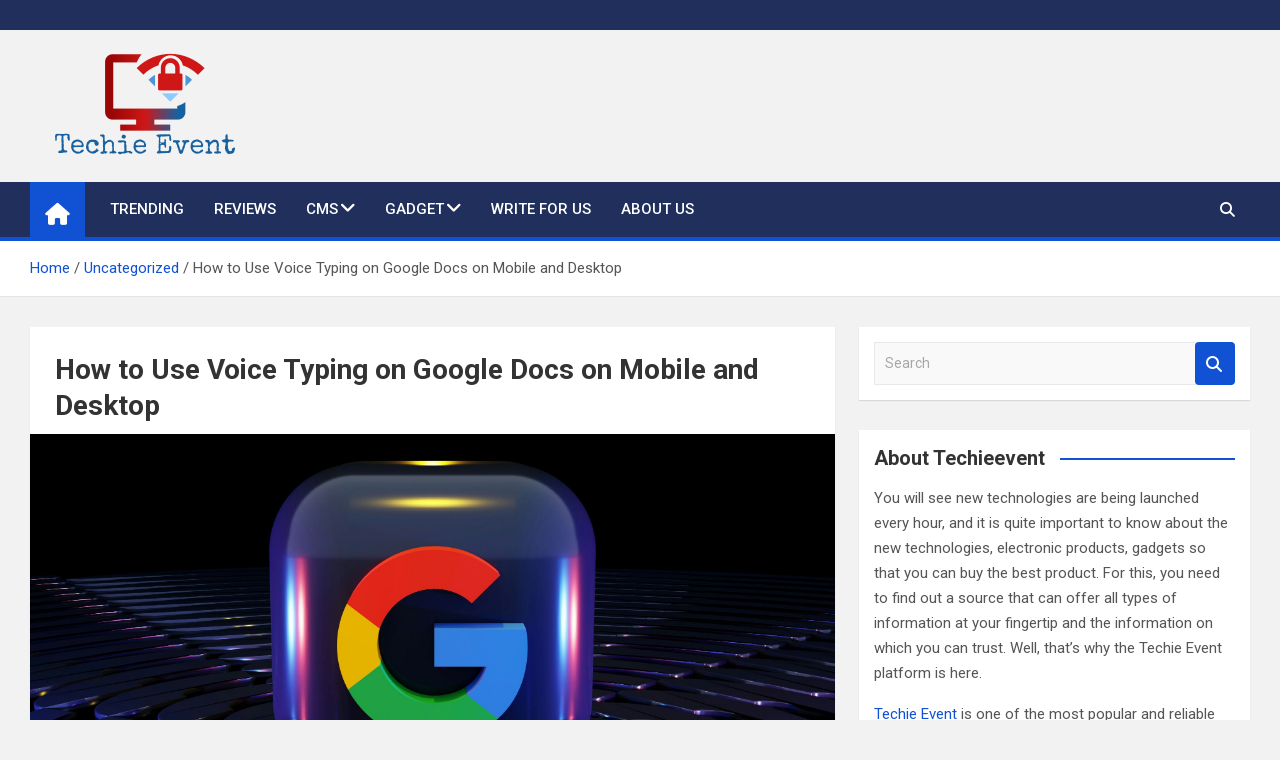

--- FILE ---
content_type: text/html; charset=UTF-8
request_url: https://techieevent.com/how-to-use-voice-typing-on-google-docs-on-mobile-and-desktop/
body_size: 15153
content:
<!doctype html>
<html lang="en-US">
<head>
	<meta charset="UTF-8">
	<meta name="viewport" content="width=device-width, initial-scale=1, shrink-to-fit=no">
	<link rel="profile" href="https://gmpg.org/xfn/11">

	<meta name='robots' content='index, follow, max-image-preview:large, max-snippet:-1, max-video-preview:-1' />

	<!-- This site is optimized with the Yoast SEO plugin v23.4 - https://yoast.com/wordpress/plugins/seo/ -->
	<title>How to Use Voice Typing on Google Docs on Mobile and Desktop &#062; TechieEvent</title>
	<link rel="canonical" href="https://techieevent.com/how-to-use-voice-typing-on-google-docs-on-mobile-and-desktop/" />
	<meta property="og:locale" content="en_US" />
	<meta property="og:type" content="article" />
	<meta property="og:title" content="How to Use Voice Typing on Google Docs on Mobile and Desktop &#062; TechieEvent" />
	<meta property="og:description" content="Voice typing eliminates the need for manual keystrokes, allowing you to focus solely on articulating your ideas without being tethered to the keyboard. From drafting emails and reports to brainstorming&hellip;" />
	<meta property="og:url" content="https://techieevent.com/how-to-use-voice-typing-on-google-docs-on-mobile-and-desktop/" />
	<meta property="og:site_name" content="TechieEvent" />
	<meta property="article:publisher" content="https://www.facebook.com/techieevent" />
	<meta property="article:published_time" content="2024-04-12T12:00:17+00:00" />
	<meta property="article:modified_time" content="2024-03-27T21:38:16+00:00" />
	<meta property="og:image" content="https://techieevent.com/wp-content/uploads/google-logo-scaled.jpg" />
	<meta property="og:image:width" content="2560" />
	<meta property="og:image:height" content="1600" />
	<meta property="og:image:type" content="image/jpeg" />
	<meta name="author" content="Matej Milohnoja" />
	<meta name="twitter:card" content="summary_large_image" />
	<meta name="twitter:label1" content="Written by" />
	<meta name="twitter:data1" content="Matej Milohnoja" />
	<meta name="twitter:label2" content="Est. reading time" />
	<meta name="twitter:data2" content="6 minutes" />
	<script type="application/ld+json" class="yoast-schema-graph">{"@context":"https://schema.org","@graph":[{"@type":"Article","@id":"https://techieevent.com/how-to-use-voice-typing-on-google-docs-on-mobile-and-desktop/#article","isPartOf":{"@id":"https://techieevent.com/how-to-use-voice-typing-on-google-docs-on-mobile-and-desktop/"},"author":{"name":"Matej Milohnoja","@id":"https://techieevent.com/#/schema/person/9a525af47e584d51447ed1c18a0d2750"},"headline":"How to Use Voice Typing on Google Docs on Mobile and Desktop","datePublished":"2024-04-12T12:00:17+00:00","dateModified":"2024-03-27T21:38:16+00:00","mainEntityOfPage":{"@id":"https://techieevent.com/how-to-use-voice-typing-on-google-docs-on-mobile-and-desktop/"},"wordCount":1182,"publisher":{"@id":"https://techieevent.com/#organization"},"image":{"@id":"https://techieevent.com/how-to-use-voice-typing-on-google-docs-on-mobile-and-desktop/#primaryimage"},"thumbnailUrl":"https://techieevent.com/wp-content/uploads/google-logo-scaled.jpg","keywords":["desktop","docs","google","how to","mobile","voice"],"inLanguage":"en-US"},{"@type":"WebPage","@id":"https://techieevent.com/how-to-use-voice-typing-on-google-docs-on-mobile-and-desktop/","url":"https://techieevent.com/how-to-use-voice-typing-on-google-docs-on-mobile-and-desktop/","name":"How to Use Voice Typing on Google Docs on Mobile and Desktop &#062; TechieEvent","isPartOf":{"@id":"https://techieevent.com/#website"},"primaryImageOfPage":{"@id":"https://techieevent.com/how-to-use-voice-typing-on-google-docs-on-mobile-and-desktop/#primaryimage"},"image":{"@id":"https://techieevent.com/how-to-use-voice-typing-on-google-docs-on-mobile-and-desktop/#primaryimage"},"thumbnailUrl":"https://techieevent.com/wp-content/uploads/google-logo-scaled.jpg","datePublished":"2024-04-12T12:00:17+00:00","dateModified":"2024-03-27T21:38:16+00:00","breadcrumb":{"@id":"https://techieevent.com/how-to-use-voice-typing-on-google-docs-on-mobile-and-desktop/#breadcrumb"},"inLanguage":"en-US","potentialAction":[{"@type":"ReadAction","target":["https://techieevent.com/how-to-use-voice-typing-on-google-docs-on-mobile-and-desktop/"]}]},{"@type":"ImageObject","inLanguage":"en-US","@id":"https://techieevent.com/how-to-use-voice-typing-on-google-docs-on-mobile-and-desktop/#primaryimage","url":"https://techieevent.com/wp-content/uploads/google-logo-scaled.jpg","contentUrl":"https://techieevent.com/wp-content/uploads/google-logo-scaled.jpg","width":2560,"height":1600,"caption":"google logo"},{"@type":"BreadcrumbList","@id":"https://techieevent.com/how-to-use-voice-typing-on-google-docs-on-mobile-and-desktop/#breadcrumb","itemListElement":[{"@type":"ListItem","position":1,"name":"Home","item":"https://techieevent.com/"},{"@type":"ListItem","position":2,"name":"How to Use Voice Typing on Google Docs on Mobile and Desktop"}]},{"@type":"WebSite","@id":"https://techieevent.com/#website","url":"https://techieevent.com/","name":"TechieEvent","description":"Best Technology Blog 2021 - Get Trending Technology News","publisher":{"@id":"https://techieevent.com/#organization"},"potentialAction":[{"@type":"SearchAction","target":{"@type":"EntryPoint","urlTemplate":"https://techieevent.com/?s={search_term_string}"},"query-input":{"@type":"PropertyValueSpecification","valueRequired":true,"valueName":"search_term_string"}}],"inLanguage":"en-US"},{"@type":"Organization","@id":"https://techieevent.com/#organization","name":"TechieEvent","url":"https://techieevent.com/","logo":{"@type":"ImageObject","inLanguage":"en-US","@id":"https://techieevent.com/#/schema/logo/image/","url":"https://techieevent.com/wp-content/uploads/2020/08/cropped-fdb476fd-aca6-47bd-acae-6c7794eaedd7_200x200-3.png","contentUrl":"https://techieevent.com/wp-content/uploads/2020/08/cropped-fdb476fd-aca6-47bd-acae-6c7794eaedd7_200x200-3.png","width":200,"height":122,"caption":"TechieEvent"},"image":{"@id":"https://techieevent.com/#/schema/logo/image/"},"sameAs":["https://www.facebook.com/techieevent"]},{"@type":"Person","@id":"https://techieevent.com/#/schema/person/9a525af47e584d51447ed1c18a0d2750","name":"Matej Milohnoja","image":{"@type":"ImageObject","inLanguage":"en-US","@id":"https://techieevent.com/#/schema/person/image/","url":"https://secure.gravatar.com/avatar/21f9830970557256df3583074b3ea0a0?s=96&d=mm&r=g","contentUrl":"https://secure.gravatar.com/avatar/21f9830970557256df3583074b3ea0a0?s=96&d=mm&r=g","caption":"Matej Milohnoja"},"description":"Used to write about games and gaming in general, but has since switched to testing and writing about web development software. Still plays a lot of games, just for the fun of it.","url":"https://techieevent.com/author/matej/"}]}</script>
	<!-- / Yoast SEO plugin. -->


<link rel='dns-prefetch' href='//fonts.googleapis.com' />
<link rel="alternate" type="application/rss+xml" title="TechieEvent &raquo; Feed" href="https://techieevent.com/feed/" />
<script>
window._wpemojiSettings = {"baseUrl":"https:\/\/s.w.org\/images\/core\/emoji\/15.0.3\/72x72\/","ext":".png","svgUrl":"https:\/\/s.w.org\/images\/core\/emoji\/15.0.3\/svg\/","svgExt":".svg","source":{"concatemoji":"https:\/\/techieevent.com\/wp-includes\/js\/wp-emoji-release.min.js?ver=6.6.4"}};
/*! This file is auto-generated */
!function(i,n){var o,s,e;function c(e){try{var t={supportTests:e,timestamp:(new Date).valueOf()};sessionStorage.setItem(o,JSON.stringify(t))}catch(e){}}function p(e,t,n){e.clearRect(0,0,e.canvas.width,e.canvas.height),e.fillText(t,0,0);var t=new Uint32Array(e.getImageData(0,0,e.canvas.width,e.canvas.height).data),r=(e.clearRect(0,0,e.canvas.width,e.canvas.height),e.fillText(n,0,0),new Uint32Array(e.getImageData(0,0,e.canvas.width,e.canvas.height).data));return t.every(function(e,t){return e===r[t]})}function u(e,t,n){switch(t){case"flag":return n(e,"\ud83c\udff3\ufe0f\u200d\u26a7\ufe0f","\ud83c\udff3\ufe0f\u200b\u26a7\ufe0f")?!1:!n(e,"\ud83c\uddfa\ud83c\uddf3","\ud83c\uddfa\u200b\ud83c\uddf3")&&!n(e,"\ud83c\udff4\udb40\udc67\udb40\udc62\udb40\udc65\udb40\udc6e\udb40\udc67\udb40\udc7f","\ud83c\udff4\u200b\udb40\udc67\u200b\udb40\udc62\u200b\udb40\udc65\u200b\udb40\udc6e\u200b\udb40\udc67\u200b\udb40\udc7f");case"emoji":return!n(e,"\ud83d\udc26\u200d\u2b1b","\ud83d\udc26\u200b\u2b1b")}return!1}function f(e,t,n){var r="undefined"!=typeof WorkerGlobalScope&&self instanceof WorkerGlobalScope?new OffscreenCanvas(300,150):i.createElement("canvas"),a=r.getContext("2d",{willReadFrequently:!0}),o=(a.textBaseline="top",a.font="600 32px Arial",{});return e.forEach(function(e){o[e]=t(a,e,n)}),o}function t(e){var t=i.createElement("script");t.src=e,t.defer=!0,i.head.appendChild(t)}"undefined"!=typeof Promise&&(o="wpEmojiSettingsSupports",s=["flag","emoji"],n.supports={everything:!0,everythingExceptFlag:!0},e=new Promise(function(e){i.addEventListener("DOMContentLoaded",e,{once:!0})}),new Promise(function(t){var n=function(){try{var e=JSON.parse(sessionStorage.getItem(o));if("object"==typeof e&&"number"==typeof e.timestamp&&(new Date).valueOf()<e.timestamp+604800&&"object"==typeof e.supportTests)return e.supportTests}catch(e){}return null}();if(!n){if("undefined"!=typeof Worker&&"undefined"!=typeof OffscreenCanvas&&"undefined"!=typeof URL&&URL.createObjectURL&&"undefined"!=typeof Blob)try{var e="postMessage("+f.toString()+"("+[JSON.stringify(s),u.toString(),p.toString()].join(",")+"));",r=new Blob([e],{type:"text/javascript"}),a=new Worker(URL.createObjectURL(r),{name:"wpTestEmojiSupports"});return void(a.onmessage=function(e){c(n=e.data),a.terminate(),t(n)})}catch(e){}c(n=f(s,u,p))}t(n)}).then(function(e){for(var t in e)n.supports[t]=e[t],n.supports.everything=n.supports.everything&&n.supports[t],"flag"!==t&&(n.supports.everythingExceptFlag=n.supports.everythingExceptFlag&&n.supports[t]);n.supports.everythingExceptFlag=n.supports.everythingExceptFlag&&!n.supports.flag,n.DOMReady=!1,n.readyCallback=function(){n.DOMReady=!0}}).then(function(){return e}).then(function(){var e;n.supports.everything||(n.readyCallback(),(e=n.source||{}).concatemoji?t(e.concatemoji):e.wpemoji&&e.twemoji&&(t(e.twemoji),t(e.wpemoji)))}))}((window,document),window._wpemojiSettings);
</script>
<style id='wp-emoji-styles-inline-css'>

	img.wp-smiley, img.emoji {
		display: inline !important;
		border: none !important;
		box-shadow: none !important;
		height: 1em !important;
		width: 1em !important;
		margin: 0 0.07em !important;
		vertical-align: -0.1em !important;
		background: none !important;
		padding: 0 !important;
	}
</style>
<link rel='stylesheet' id='wp-block-library-css' href='https://techieevent.com/wp-includes/css/dist/block-library/style.min.css?ver=6.6.4' media='all' />
<style id='classic-theme-styles-inline-css'>
/*! This file is auto-generated */
.wp-block-button__link{color:#fff;background-color:#32373c;border-radius:9999px;box-shadow:none;text-decoration:none;padding:calc(.667em + 2px) calc(1.333em + 2px);font-size:1.125em}.wp-block-file__button{background:#32373c;color:#fff;text-decoration:none}
</style>
<style id='global-styles-inline-css'>
:root{--wp--preset--aspect-ratio--square: 1;--wp--preset--aspect-ratio--4-3: 4/3;--wp--preset--aspect-ratio--3-4: 3/4;--wp--preset--aspect-ratio--3-2: 3/2;--wp--preset--aspect-ratio--2-3: 2/3;--wp--preset--aspect-ratio--16-9: 16/9;--wp--preset--aspect-ratio--9-16: 9/16;--wp--preset--color--black: #000000;--wp--preset--color--cyan-bluish-gray: #abb8c3;--wp--preset--color--white: #ffffff;--wp--preset--color--pale-pink: #f78da7;--wp--preset--color--vivid-red: #cf2e2e;--wp--preset--color--luminous-vivid-orange: #ff6900;--wp--preset--color--luminous-vivid-amber: #fcb900;--wp--preset--color--light-green-cyan: #7bdcb5;--wp--preset--color--vivid-green-cyan: #00d084;--wp--preset--color--pale-cyan-blue: #8ed1fc;--wp--preset--color--vivid-cyan-blue: #0693e3;--wp--preset--color--vivid-purple: #9b51e0;--wp--preset--gradient--vivid-cyan-blue-to-vivid-purple: linear-gradient(135deg,rgba(6,147,227,1) 0%,rgb(155,81,224) 100%);--wp--preset--gradient--light-green-cyan-to-vivid-green-cyan: linear-gradient(135deg,rgb(122,220,180) 0%,rgb(0,208,130) 100%);--wp--preset--gradient--luminous-vivid-amber-to-luminous-vivid-orange: linear-gradient(135deg,rgba(252,185,0,1) 0%,rgba(255,105,0,1) 100%);--wp--preset--gradient--luminous-vivid-orange-to-vivid-red: linear-gradient(135deg,rgba(255,105,0,1) 0%,rgb(207,46,46) 100%);--wp--preset--gradient--very-light-gray-to-cyan-bluish-gray: linear-gradient(135deg,rgb(238,238,238) 0%,rgb(169,184,195) 100%);--wp--preset--gradient--cool-to-warm-spectrum: linear-gradient(135deg,rgb(74,234,220) 0%,rgb(151,120,209) 20%,rgb(207,42,186) 40%,rgb(238,44,130) 60%,rgb(251,105,98) 80%,rgb(254,248,76) 100%);--wp--preset--gradient--blush-light-purple: linear-gradient(135deg,rgb(255,206,236) 0%,rgb(152,150,240) 100%);--wp--preset--gradient--blush-bordeaux: linear-gradient(135deg,rgb(254,205,165) 0%,rgb(254,45,45) 50%,rgb(107,0,62) 100%);--wp--preset--gradient--luminous-dusk: linear-gradient(135deg,rgb(255,203,112) 0%,rgb(199,81,192) 50%,rgb(65,88,208) 100%);--wp--preset--gradient--pale-ocean: linear-gradient(135deg,rgb(255,245,203) 0%,rgb(182,227,212) 50%,rgb(51,167,181) 100%);--wp--preset--gradient--electric-grass: linear-gradient(135deg,rgb(202,248,128) 0%,rgb(113,206,126) 100%);--wp--preset--gradient--midnight: linear-gradient(135deg,rgb(2,3,129) 0%,rgb(40,116,252) 100%);--wp--preset--font-size--small: 13px;--wp--preset--font-size--medium: 20px;--wp--preset--font-size--large: 36px;--wp--preset--font-size--x-large: 42px;--wp--preset--spacing--20: 0.44rem;--wp--preset--spacing--30: 0.67rem;--wp--preset--spacing--40: 1rem;--wp--preset--spacing--50: 1.5rem;--wp--preset--spacing--60: 2.25rem;--wp--preset--spacing--70: 3.38rem;--wp--preset--spacing--80: 5.06rem;--wp--preset--shadow--natural: 6px 6px 9px rgba(0, 0, 0, 0.2);--wp--preset--shadow--deep: 12px 12px 50px rgba(0, 0, 0, 0.4);--wp--preset--shadow--sharp: 6px 6px 0px rgba(0, 0, 0, 0.2);--wp--preset--shadow--outlined: 6px 6px 0px -3px rgba(255, 255, 255, 1), 6px 6px rgba(0, 0, 0, 1);--wp--preset--shadow--crisp: 6px 6px 0px rgba(0, 0, 0, 1);}:where(.is-layout-flex){gap: 0.5em;}:where(.is-layout-grid){gap: 0.5em;}body .is-layout-flex{display: flex;}.is-layout-flex{flex-wrap: wrap;align-items: center;}.is-layout-flex > :is(*, div){margin: 0;}body .is-layout-grid{display: grid;}.is-layout-grid > :is(*, div){margin: 0;}:where(.wp-block-columns.is-layout-flex){gap: 2em;}:where(.wp-block-columns.is-layout-grid){gap: 2em;}:where(.wp-block-post-template.is-layout-flex){gap: 1.25em;}:where(.wp-block-post-template.is-layout-grid){gap: 1.25em;}.has-black-color{color: var(--wp--preset--color--black) !important;}.has-cyan-bluish-gray-color{color: var(--wp--preset--color--cyan-bluish-gray) !important;}.has-white-color{color: var(--wp--preset--color--white) !important;}.has-pale-pink-color{color: var(--wp--preset--color--pale-pink) !important;}.has-vivid-red-color{color: var(--wp--preset--color--vivid-red) !important;}.has-luminous-vivid-orange-color{color: var(--wp--preset--color--luminous-vivid-orange) !important;}.has-luminous-vivid-amber-color{color: var(--wp--preset--color--luminous-vivid-amber) !important;}.has-light-green-cyan-color{color: var(--wp--preset--color--light-green-cyan) !important;}.has-vivid-green-cyan-color{color: var(--wp--preset--color--vivid-green-cyan) !important;}.has-pale-cyan-blue-color{color: var(--wp--preset--color--pale-cyan-blue) !important;}.has-vivid-cyan-blue-color{color: var(--wp--preset--color--vivid-cyan-blue) !important;}.has-vivid-purple-color{color: var(--wp--preset--color--vivid-purple) !important;}.has-black-background-color{background-color: var(--wp--preset--color--black) !important;}.has-cyan-bluish-gray-background-color{background-color: var(--wp--preset--color--cyan-bluish-gray) !important;}.has-white-background-color{background-color: var(--wp--preset--color--white) !important;}.has-pale-pink-background-color{background-color: var(--wp--preset--color--pale-pink) !important;}.has-vivid-red-background-color{background-color: var(--wp--preset--color--vivid-red) !important;}.has-luminous-vivid-orange-background-color{background-color: var(--wp--preset--color--luminous-vivid-orange) !important;}.has-luminous-vivid-amber-background-color{background-color: var(--wp--preset--color--luminous-vivid-amber) !important;}.has-light-green-cyan-background-color{background-color: var(--wp--preset--color--light-green-cyan) !important;}.has-vivid-green-cyan-background-color{background-color: var(--wp--preset--color--vivid-green-cyan) !important;}.has-pale-cyan-blue-background-color{background-color: var(--wp--preset--color--pale-cyan-blue) !important;}.has-vivid-cyan-blue-background-color{background-color: var(--wp--preset--color--vivid-cyan-blue) !important;}.has-vivid-purple-background-color{background-color: var(--wp--preset--color--vivid-purple) !important;}.has-black-border-color{border-color: var(--wp--preset--color--black) !important;}.has-cyan-bluish-gray-border-color{border-color: var(--wp--preset--color--cyan-bluish-gray) !important;}.has-white-border-color{border-color: var(--wp--preset--color--white) !important;}.has-pale-pink-border-color{border-color: var(--wp--preset--color--pale-pink) !important;}.has-vivid-red-border-color{border-color: var(--wp--preset--color--vivid-red) !important;}.has-luminous-vivid-orange-border-color{border-color: var(--wp--preset--color--luminous-vivid-orange) !important;}.has-luminous-vivid-amber-border-color{border-color: var(--wp--preset--color--luminous-vivid-amber) !important;}.has-light-green-cyan-border-color{border-color: var(--wp--preset--color--light-green-cyan) !important;}.has-vivid-green-cyan-border-color{border-color: var(--wp--preset--color--vivid-green-cyan) !important;}.has-pale-cyan-blue-border-color{border-color: var(--wp--preset--color--pale-cyan-blue) !important;}.has-vivid-cyan-blue-border-color{border-color: var(--wp--preset--color--vivid-cyan-blue) !important;}.has-vivid-purple-border-color{border-color: var(--wp--preset--color--vivid-purple) !important;}.has-vivid-cyan-blue-to-vivid-purple-gradient-background{background: var(--wp--preset--gradient--vivid-cyan-blue-to-vivid-purple) !important;}.has-light-green-cyan-to-vivid-green-cyan-gradient-background{background: var(--wp--preset--gradient--light-green-cyan-to-vivid-green-cyan) !important;}.has-luminous-vivid-amber-to-luminous-vivid-orange-gradient-background{background: var(--wp--preset--gradient--luminous-vivid-amber-to-luminous-vivid-orange) !important;}.has-luminous-vivid-orange-to-vivid-red-gradient-background{background: var(--wp--preset--gradient--luminous-vivid-orange-to-vivid-red) !important;}.has-very-light-gray-to-cyan-bluish-gray-gradient-background{background: var(--wp--preset--gradient--very-light-gray-to-cyan-bluish-gray) !important;}.has-cool-to-warm-spectrum-gradient-background{background: var(--wp--preset--gradient--cool-to-warm-spectrum) !important;}.has-blush-light-purple-gradient-background{background: var(--wp--preset--gradient--blush-light-purple) !important;}.has-blush-bordeaux-gradient-background{background: var(--wp--preset--gradient--blush-bordeaux) !important;}.has-luminous-dusk-gradient-background{background: var(--wp--preset--gradient--luminous-dusk) !important;}.has-pale-ocean-gradient-background{background: var(--wp--preset--gradient--pale-ocean) !important;}.has-electric-grass-gradient-background{background: var(--wp--preset--gradient--electric-grass) !important;}.has-midnight-gradient-background{background: var(--wp--preset--gradient--midnight) !important;}.has-small-font-size{font-size: var(--wp--preset--font-size--small) !important;}.has-medium-font-size{font-size: var(--wp--preset--font-size--medium) !important;}.has-large-font-size{font-size: var(--wp--preset--font-size--large) !important;}.has-x-large-font-size{font-size: var(--wp--preset--font-size--x-large) !important;}
:where(.wp-block-post-template.is-layout-flex){gap: 1.25em;}:where(.wp-block-post-template.is-layout-grid){gap: 1.25em;}
:where(.wp-block-columns.is-layout-flex){gap: 2em;}:where(.wp-block-columns.is-layout-grid){gap: 2em;}
:root :where(.wp-block-pullquote){font-size: 1.5em;line-height: 1.6;}
</style>
<link rel='stylesheet' id='bootstrap-style-css' href='https://techieevent.com/wp-content/themes/magazinenp/assets/vendor/bootstrap/css/bootstrap.min.css?ver=5.3.2' media='all' />
<link rel='stylesheet' id='font-awesome-style-css' href='https://techieevent.com/wp-content/themes/magazinenp/assets/vendor/font-awesome/css/font-awesome.css?ver=6.6.4' media='all' />
<link rel='stylesheet' id='magazinenp-google-fonts-css' href='//fonts.googleapis.com/css?family=Roboto%3A100%2C300%2C300i%2C400%2C400i%2C500%2C500i%2C700%2C700i&#038;ver=6.6.4' media='all' />
<link rel='stylesheet' id='owl-carousel-css' href='https://techieevent.com/wp-content/themes/magazinenp/assets/vendor/owl-carousel/owl.carousel.min.css?ver=2.3.4' media='all' />
<link rel='stylesheet' id='magazinenp-main-style-css' href='https://techieevent.com/wp-content/themes/magazinenp/assets/css/magazinenp.css?ver=1.2.6' media='all' />
<link rel='stylesheet' id='magazinenp-style-css' href='https://techieevent.com/wp-content/themes/magazinenp/style.css?ver=6.6.4' media='all' />
<script src="https://techieevent.com/wp-includes/js/jquery/jquery.min.js?ver=3.7.1" id="jquery-core-js"></script>
<script src="https://techieevent.com/wp-includes/js/jquery/jquery-migrate.min.js?ver=3.4.1" id="jquery-migrate-js"></script>
<link rel="https://api.w.org/" href="https://techieevent.com/wp-json/" /><link rel="alternate" title="JSON" type="application/json" href="https://techieevent.com/wp-json/wp/v2/posts/2069" /><link rel="EditURI" type="application/rsd+xml" title="RSD" href="https://techieevent.com/xmlrpc.php?rsd" />
<meta name="generator" content="WordPress 6.6.4" />
<link rel='shortlink' href='https://techieevent.com/?p=2069' />
<link rel="alternate" title="oEmbed (JSON)" type="application/json+oembed" href="https://techieevent.com/wp-json/oembed/1.0/embed?url=https%3A%2F%2Ftechieevent.com%2Fhow-to-use-voice-typing-on-google-docs-on-mobile-and-desktop%2F" />
<link rel="alternate" title="oEmbed (XML)" type="text/xml+oembed" href="https://techieevent.com/wp-json/oembed/1.0/embed?url=https%3A%2F%2Ftechieevent.com%2Fhow-to-use-voice-typing-on-google-docs-on-mobile-and-desktop%2F&#038;format=xml" />

        <style class="magazinenp-dynamic-css">

            .mnp-category-item.mnp-cat-1{background-color:#dd9933!important}.mnp-category-item.mnp-cat-1:hover{background-color:#ab6701!important}
        </style>

        <meta name="generator" content="Elementor 3.23.4; features: additional_custom_breakpoints, e_lazyload; settings: css_print_method-external, google_font-enabled, font_display-auto">
			<style>
				.e-con.e-parent:nth-of-type(n+4):not(.e-lazyloaded):not(.e-no-lazyload),
				.e-con.e-parent:nth-of-type(n+4):not(.e-lazyloaded):not(.e-no-lazyload) * {
					background-image: none !important;
				}
				@media screen and (max-height: 1024px) {
					.e-con.e-parent:nth-of-type(n+3):not(.e-lazyloaded):not(.e-no-lazyload),
					.e-con.e-parent:nth-of-type(n+3):not(.e-lazyloaded):not(.e-no-lazyload) * {
						background-image: none !important;
					}
				}
				@media screen and (max-height: 640px) {
					.e-con.e-parent:nth-of-type(n+2):not(.e-lazyloaded):not(.e-no-lazyload),
					.e-con.e-parent:nth-of-type(n+2):not(.e-lazyloaded):not(.e-no-lazyload) * {
						background-image: none !important;
					}
				}
			</style>
					<style>
						.site-title,
			.site-description {
				position: absolute;
				clip: rect(1px, 1px, 1px, 1px);
			}

					</style>
		<link rel="icon" href="https://techieevent.com/wp-content/uploads/logo.jpg" sizes="32x32" />
<link rel="icon" href="https://techieevent.com/wp-content/uploads/logo.jpg" sizes="192x192" />
<link rel="apple-touch-icon" href="https://techieevent.com/wp-content/uploads/logo.jpg" />
<meta name="msapplication-TileImage" content="https://techieevent.com/wp-content/uploads/logo.jpg" />
		<style id="wp-custom-css">
			.site-branding.navbar-brand img{
	max-width:250px;
}
.mnp-mid-header{
	padding:15px;
}
		</style>
		</head>

<body class="post-template-default single single-post postid-2069 single-format-standard wp-custom-logo theme-body group-blog title-style4 magazinenp-image-hover-effect-theme_default right full_width_content_layout elementor-default elementor-kit-240">


<div id="page" class="site">
	<a class="skip-link screen-reader-text" href="#content">Skip to content</a>
	<header id="masthead" class="site-header">
		<div class="mnp-top-header">
    <div class="container">
        <div class="row gutter-10">
            
                    </div>
    </div>
</div><div class="mnp-mid-header" >
    <div class="container">
        <div class="row align-items-center">
            <div class="col-lg-4 mnp-branding-wrap">
                <div class="site-branding navbar-brand">
                    <a href="https://techieevent.com/" class="custom-logo-link" rel="home"><img width="200" height="122" src="https://techieevent.com/wp-content/uploads/2020/08/cropped-fdb476fd-aca6-47bd-acae-6c7794eaedd7_200x200-3.png" class="custom-logo" alt="TechieEvent" decoding="async" /></a>                        <h2 class="site-title"><a href="https://techieevent.com/"
                                                  rel="home">TechieEvent</a></h2>
                                            <p class="site-description">Best Technology Blog 2021 &#8211; Get Trending Technology News</p>
                                    </div>
            </div>
                    </div>
    </div>
</div>
<nav class="mnp-bottom-header navbar navbar-expand-lg d-block mnp-sticky">
	<div class="navigation-bar">
		<div class="navigation-bar-top">
			<div class="container">
									<div class="mnp-home-icon"><a href="https://techieevent.com/" rel="home"><i
								class="fa fa-home"></i></a></div>

				
				<button class="navbar-toggler menu-toggle collapsed" type="button" data-bs-toggle="collapse"
						data-bs-target="#navbarCollapse" aria-controls="navbarCollapse" aria-expanded="false"
						aria-label="Toggle navigation"></button>
									<button class="search-toggle"></button>
							</div>

			<div class="search-bar">
				<div class="container">
					<div id="magazinenp-search-block" class="search-block off">
						<form action="https://techieevent.com/" method="get" class="search-form">
	<label class="assistive-text"> Search </label>
	<div class="input-group">
		<input type="search" value="" placeholder="Search" class="form-control s" name="s">
		<div class="input-group-prepend">
			<button class="btn btn-theme">Search</button>
		</div>
	</div>
</form>
					</div>
				</div>
			</div>
		</div>
		<div class="navbar-main">
			<div class="container">
									<div class="mnp-home-icon"><a href="https://techieevent.com/" rel="home"><i
								class="fa fa-home"></i></a></div>

								<div class="collapse navbar-collapse" id="navbarCollapse">
					<div id="site-navigation"
						 class="main-navigation nav-uppercase"
						 role="navigation">
						<ul class="nav-menu navbar-nav d-lg-block"><li id="menu-item-259" class="menu-item menu-item-type-taxonomy menu-item-object-category menu-item-259"><a href="https://techieevent.com/category/trending/">Trending</a></li>
<li id="menu-item-258" class="menu-item menu-item-type-taxonomy menu-item-object-category menu-item-258"><a href="https://techieevent.com/category/reviews/">Reviews</a></li>
<li id="menu-item-242" class="menu-item menu-item-type-post_type menu-item-object-page menu-item-has-children menu-item-242"><a href="https://techieevent.com/content-management-systems/">CMS</a>
<ul class="sub-menu">
	<li id="menu-item-249" class="menu-item menu-item-type-taxonomy menu-item-object-category menu-item-249"><a href="https://techieevent.com/category/cms/wordpress/">WordPress</a></li>
	<li id="menu-item-250" class="menu-item menu-item-type-taxonomy menu-item-object-category menu-item-250"><a href="https://techieevent.com/category/cms/joomla/">Joomla</a></li>
	<li id="menu-item-251" class="menu-item menu-item-type-taxonomy menu-item-object-category menu-item-251"><a href="https://techieevent.com/category/cms/drupal/">Drupal</a></li>
	<li id="menu-item-252" class="menu-item menu-item-type-taxonomy menu-item-object-category menu-item-252"><a href="https://techieevent.com/category/cms/magento/">Magento</a></li>
	<li id="menu-item-514" class="menu-item menu-item-type-taxonomy menu-item-object-category menu-item-514"><a href="https://techieevent.com/category/cms/web-design/">Web Design</a></li>
</ul>
</li>
<li id="menu-item-243" class="menu-item menu-item-type-post_type menu-item-object-page menu-item-has-children menu-item-243"><a href="https://techieevent.com/gadget/">Gadget</a>
<ul class="sub-menu">
	<li id="menu-item-244" class="menu-item menu-item-type-taxonomy menu-item-object-category menu-item-244"><a href="https://techieevent.com/category/gadgets/laptop/">Laptop</a></li>
	<li id="menu-item-245" class="menu-item menu-item-type-taxonomy menu-item-object-category menu-item-245"><a href="https://techieevent.com/category/gadgets/mobile/">Mobile</a></li>
	<li id="menu-item-246" class="menu-item menu-item-type-taxonomy menu-item-object-category menu-item-246"><a href="https://techieevent.com/category/gadgets/cctv-camera/">CCTV Camera</a></li>
	<li id="menu-item-247" class="menu-item menu-item-type-taxonomy menu-item-object-category menu-item-247"><a href="https://techieevent.com/category/gadgets/apple-watch/">Apple Watch</a></li>
	<li id="menu-item-248" class="menu-item menu-item-type-taxonomy menu-item-object-category menu-item-248"><a href="https://techieevent.com/category/gadgets/amazon-kindle/">Amazon Kindle</a></li>
	<li id="menu-item-370" class="menu-item menu-item-type-taxonomy menu-item-object-category menu-item-370"><a href="https://techieevent.com/category/gadgets/games/">Games</a></li>
</ul>
</li>
<li id="menu-item-257" class="menu-item menu-item-type-post_type menu-item-object-page menu-item-257"><a href="https://techieevent.com/write-for-us/">Write for us</a></li>
<li id="menu-item-255" class="menu-item menu-item-type-post_type menu-item-object-page menu-item-255"><a href="https://techieevent.com/about-us/">About Us</a></li>
</ul>					</div>
				</div>
									<div class="nav-search">
						<button class="search-toggle"></button>
					</div>
							</div>
		</div>
	</div>

</nav>
    <div id="breadcrumb">
        <div class="container">
            <div role="navigation" aria-label="Breadcrumbs" class="breadcrumb-trail breadcrumbs" itemprop="breadcrumb"><ul class="trail-items" itemscope itemtype="http://schema.org/BreadcrumbList"><meta name="numberOfItems" content="3" /><meta name="itemListOrder" content="Ascending" /><li itemprop="itemListElement" itemscope itemtype="http://schema.org/ListItem" class="trail-item trail-begin"><a href="https://techieevent.com/" rel="home" itemprop="item"><span itemprop="name">Home</span></a><meta itemprop="position" content="1" /></li><li itemprop="itemListElement" itemscope itemtype="http://schema.org/ListItem" class="trail-item"><a href="https://techieevent.com/category/uncategorized/" itemprop="item"><span itemprop="name">Uncategorized</span></a><meta itemprop="position" content="2" /></li><li itemprop="itemListElement" itemscope itemtype="http://schema.org/ListItem" class="trail-item trail-end"><span itemprop="name">How to Use Voice Typing on Google Docs on Mobile and Desktop</span><meta itemprop="position" content="3" /></li></ul></div>        </div>
    </div>

	</header>

		<div id="content"
		 class="site-content">
		<div class="container">
						<div class="row justify-content-center site-content-row">
		<!-- #start of primary div--><div id="primary" class="content-area col-lg-8 "> 		<main id="main" class="site-main">

			
<div class="post-2069 post type-post status-publish format-standard has-post-thumbnail hentry category-uncategorized tag-desktop tag-docs tag-google tag-how-to tag-mobile tag-voice">

    <header class="entry-header magazinenp-parts-item">
    <h1 class="entry-title">How to Use Voice Typing on Google Docs on Mobile and Desktop</h1></header>    <figure class="post-featured-image page-single-img-wrap magazinenp-parts-item">
        <div class="mnp-post-image"
             style="background-image: url('https://techieevent.com/wp-content/uploads/google-logo-scaled.jpg');"></div>
    </figure><!-- .post-featured-image .page-single-img-wrap -->
    <div class="entry-meta category-meta">
    <div class="cat-links">			<a class="mnp-category-item mnp-cat-1"
			   href="https://techieevent.com/category/uncategorized/" rel="category tag">Uncategorized</a>

			</div></div>
		<div class="entry-meta magazinenp-parts-item">
			<div class="date created-date"><a href="https://techieevent.com/how-to-use-voice-typing-on-google-docs-on-mobile-and-desktop/" title="How to Use Voice Typing on Google Docs on Mobile and Desktop"><i class="mnp-icon fa fa-clock"></i>2 years ago</a> </div> <div class="by-author vcard author"><a href="https://techieevent.com/author/matej/"><i class="mnp-icon fa fa-user-circle"></i>Matej Milohnoja</a> </div>					</div>
	<div class="entry-content magazinenp-parts-item">
	<p>Voice typing eliminates the need for manual keystrokes, allowing you to focus solely on articulating your ideas without being tethered to the keyboard. From drafting emails and reports to brainstorming ideas for your next project, voice typing offers a hands-free solution that can revolutionize how you approach writing tasks. By mastering this feature on Google Docs, you can not only save time but also enhance your workflow by seamlessly converting spoken words into written text with remarkable accuracy and ease. Get ready to unleash the power of voice typing as we guide you through the steps to maximize its potential on both mobile devices and desktop computers.</p>
<h2>Introduction: Overview of Voice Typing on Google Docs</h2>
<p>Voice Typing on <a href="https://techieevent.com/how-to-get-google-adsense-approval-without-writing-blog-post/">Google</a> Docs is a convenient and efficient tool that allows users to create text content without typing. This feature is available on both mobile devices and desktop platforms, making it accessible for users who prefer dictating their thoughts rather than typing them out manually. Voice Typing uses speech recognition technology to transcribe spoken words into written text, offering a hands-free alternative for content creation.</p>
<p>One of the key benefits of Voice Typing on Google Docs is its accuracy in recognizing various accents and languages, providing a versatile option for users worldwide. This feature can also help improve productivity by allowing users to express their ideas more freely and quickly through voice commands. Additionally, Voice Typing offers a seamless integration with other Google services, enabling users to easily share or edit their documents across multiple devices.</p>
<p><img fetchpriority="high" decoding="async" class="aligncenter size-full wp-image-2073" src="https://techieevent.com/wp-content/uploads/google-phone-1-scaled.jpg" alt="google phone" width="2560" height="1706" srcset="https://techieevent.com/wp-content/uploads/google-phone-1-scaled.jpg 2560w, https://techieevent.com/wp-content/uploads/google-phone-1-300x200.jpg 300w, https://techieevent.com/wp-content/uploads/google-phone-1-1024x683.jpg 1024w, https://techieevent.com/wp-content/uploads/google-phone-1-768x512.jpg 768w, https://techieevent.com/wp-content/uploads/google-phone-1-1536x1024.jpg 1536w, https://techieevent.com/wp-content/uploads/google-phone-1-2048x1365.jpg 2048w" sizes="(max-width: 2560px) 100vw, 2560px" /></p>
<h2>Setting Up: Enable microphone access and settings</h2>
<p>Setting up microphone access on your device is essential to utilize the voice typing feature effectively. Many users often overlook this crucial step, assuming that the microphone will automatically work without any adjustments. However, taking a few moments to enable microphone access and fine-tune its settings can significantly enhance your voice typing experience. By ensuring that your device&#8217;s microphone permissions are properly configured, you can avoid common issues such as inaccurate dictations or background noise interference.</p>
<p>To start setting up microphone access, navigate to the settings menu on your device and locate the section dedicated to app permissions. From there, you can grant Google Docs or any other relevant apps access to your device&#8217;s microphone. It&#8217;s also advisable to check the input settings of your microphone for optimal performance. Toggling options like noise cancellation and adjusting input sensitivity can help in achieving clearer voice recordings and more accurate transcriptions. Taking these simple yet impactful steps will set you up for success when using voice typing on Google Docs across both mobile and desktop platforms.</p>
<h2>Using Voice Typing on Mobile: Step-by-step guide</h2>
<p>Voice typing on mobile devices has revolutionized the way we interact with technology, offering a convenient solution for those looking to save time and streamline their work processes. The step-by-step guide provides an easy-to-follow approach that simplifies the process of dictating text effortlessly, enabling users to focus more on their content rather than typing mechanics. By utilizing this feature on Google Docs, individuals can enhance their productivity and efficiency by simply speaking their thoughts and letting technology do the rest.</p>
<p>One key advantage of voice typing is its accessibility &#8211; it empowers individuals with physical limitations or disabilities to engage with technology in a more inclusive manner. Beyond its practicality, voice typing also opens up possibilities for creative expression, allowing writers to capture ideas on the go without being tethered to a keyboard. As technology continues to evolve, embracing tools like voice typing ensures that users stay ahead of the curve and leverage innovative solutions for their everyday tasks.</p>
<p><img decoding="async" class="aligncenter size-full wp-image-2071" src="https://techieevent.com/wp-content/uploads/google-laptop-scaled.jpg" alt="google laptop" width="2560" height="1707" srcset="https://techieevent.com/wp-content/uploads/google-laptop-scaled.jpg 2560w, https://techieevent.com/wp-content/uploads/google-laptop-300x200.jpg 300w, https://techieevent.com/wp-content/uploads/google-laptop-1024x683.jpg 1024w, https://techieevent.com/wp-content/uploads/google-laptop-768x512.jpg 768w, https://techieevent.com/wp-content/uploads/google-laptop-1536x1024.jpg 1536w, https://techieevent.com/wp-content/uploads/google-laptop-2048x1366.jpg 2048w" sizes="(max-width: 2560px) 100vw, 2560px" /></p>
<h2>Using Voice Typing on Desktop: Instructions for users</h2>
<p>Voice typing on desktops is a powerful tool that offers convenience and efficiency to users. To start using this feature seamlessly, ensure you have a reliable microphone connected to your computer. Open <a href="https://techieevent.com/google-tag-manager-building-a-control-center-for-your-data-in-2023/">Google</a> Docs or any other compatible platform, navigate to the Tools menu, and select the Voice Typing option. A small microphone icon will appear; click on it, and begin speaking clearly and articulately for accurate transcription.</p>
<p>Remember to enunciate each word clearly to minimize errors in transcription. Additionally, familiarize yourself with voice commands such as “period” or “new line” for improved formatting control while dictating text. Use voice typing not only for documenting long texts but also for brainstorming ideas verbally without being tied down by manual typing constraints. Integrating voice typing into your workflow can enhance productivity and creativity by allowing ideas to flow freely without interruption.</p>
<h2>Tips and Tricks: Enhance accuracy and efficiency</h2>
<p>One key tip to enhance accuracy and efficiency when using voice typing on Google Docs is to speak clearly and at a moderate pace. Enunciating your words properly can significantly improve the accuracy of the transcription, reducing the need for manual corrections later on. Additionally, taking short pauses between phrases allows the software to catch up and accurately transcribe your speech.</p>
<p>Another effective trick is to familiarize yourself with the voice commands available in Google Docs. Utilizing commands such as new line or insert bullet point can streamline your workflow and help you format your document quickly without having to manually make adjustments afterward. By mastering these commands, you can save time and improve the overall efficiency of your writing process.</p>
<p><img decoding="async" class="aligncenter size-full wp-image-2070" src="https://techieevent.com/wp-content/uploads/google-icon-1-scaled.jpg" alt="google icon" width="2560" height="1920" srcset="https://techieevent.com/wp-content/uploads/google-icon-1-scaled.jpg 2560w, https://techieevent.com/wp-content/uploads/google-icon-1-300x225.jpg 300w, https://techieevent.com/wp-content/uploads/google-icon-1-1024x768.jpg 1024w, https://techieevent.com/wp-content/uploads/google-icon-1-768x576.jpg 768w, https://techieevent.com/wp-content/uploads/google-icon-1-1536x1152.jpg 1536w, https://techieevent.com/wp-content/uploads/google-icon-1-2048x1536.jpg 2048w" sizes="(max-width: 2560px) 100vw, 2560px" /></p>
<h2>Editing and Formatting: Commands for editing text</h2>
<p>Editing and formatting text can be a breeze with the right commands at your fingertips. In Google Docs, simple shortcuts like Ctrl + B for bold, Ctrl + I for italics, and Ctrl + U for underline can save you time and streamline your editing process. Additionally, using Shift + Arrow keys allows you to select text swiftly, making batch edits a walk in the park.</p>
<p>For more advanced editing needs, Google Docs offers powerful tools such as Find and Replace (Ctrl + H) which enables you to quickly locate specific words or phrases within your document and replace them seamlessly. Moreover, utilizing the Format Painter tool helps maintain consistency in formatting across different sections of your document by allowing you to easily replicate the style from one portion to another. These commands not only enhance efficiency but also contribute to creating a polished and professional-looking document effortlessly.</p>
<h2>Conclusion: Benefits of voice typing in Google Docs</h2>
<p>Embracing voice typing in <a href="https://www.forbes.com/sites/rashishrivastava/2023/01/19/google-docs-is-more-popular-than-microsoft-word-but-chatgpt-could-change-that/?sh=63c870cc6de7">Google Docs</a> can revolutionize your productivity and efficiency. By simply speaking, you can transcribe thoughts quickly, without being hindered by the physical act of typing. This feature is especially beneficial for those with mobility issues or individuals who find it challenging to type for extended periods.</p>
<p>Moreover, voice typing allows for a more natural flow of ideas to be captured, as it mimics the process of speaking rather than composing written text. The accuracy and speed of this tool can significantly reduce the time spent on drafting documents or notes. Additionally, using voice typing can also promote better focus and concentration since you&#8217;re not constantly shifting your attention between thinking and typing. In essence, integrating voice typing into your workflow can enhance both your productivity and overall writing experience in Google Docs.</p>
</div>
<footer class="entry-meta"><span class="tag-links"><span class="label">Tags:</span> <a href="https://techieevent.com/tag/desktop/" rel="tag">desktop</a>, <a href="https://techieevent.com/tag/docs/" rel="tag">docs</a>, <a href="https://techieevent.com/tag/google/" rel="tag">google</a>, <a href="https://techieevent.com/tag/how-to/" rel="tag">how to</a>, <a href="https://techieevent.com/tag/mobile/" rel="tag">mobile</a>, <a href="https://techieevent.com/tag/voice/" rel="tag">voice</a></span><!-- .tag-links --></footer><!-- .entry-meta --></div>


	<nav class="navigation post-navigation" aria-label="Posts">
		<h2 class="screen-reader-text">Post navigation</h2>
		<div class="nav-links"><div class="nav-previous"><a href="https://techieevent.com/how-to-access-webmail-of-hostinger-email/" rel="prev">How to Access Webmail of Hostinger Email</a></div><div class="nav-next"><a href="https://techieevent.com/have-i-been-blocked-or-ignored-on-messenger/" rel="next">Have I been blocked or ignored on Messenger?</a></div></div>
	</nav>
		</main><!-- #main -->
		</div><!-- #end of primary div-->
<aside id="secondary" class="col-lg-4 widget-area">
    <div class="sticky-sidebar">
        <section id="search-3" class="widget widget_search"><form action="https://techieevent.com/" method="get" class="search-form">
	<label class="assistive-text"> Search </label>
	<div class="input-group">
		<input type="search" value="" placeholder="Search" class="form-control s" name="s">
		<div class="input-group-prepend">
			<button class="btn btn-theme">Search</button>
		</div>
	</div>
</form>
</section><section id="text-6" class="widget widget_text"><div class="widget-title-wrapper"><h3 class="widget-title">About Techieevent</h3></div>			<div class="textwidget"><p>You will see new technologies are being launched every hour, and it is quite important to know about the new technologies, electronic products, gadgets so that you can buy the best product. For this, you need to find out a source that can offer all types of information at your fingertip and the information on which you can trust. Well, that’s why the Techie Event platform is here.</p>
<p><a href="https://techieevent.com/">Techie Event</a> is one of the most popular and reliable technology blog sites that is designed and developed to attract targeted audiences of buyers as well as decision-makers who are looking for the latest tech industry update as well as reliable analysis.</p>
</div>
		</section>
		<section id="recent-posts-6" class="widget widget_recent_entries">
		<div class="widget-title-wrapper"><h3 class="widget-title">Recent Posts</h3></div>
		<ul>
											<li>
					<a href="https://techieevent.com/the-english-understand-wool-textile-industry-tech/">The English Understand Wool: Textile Industry Tech</a>
									</li>
											<li>
					<a href="https://techieevent.com/amazons-dominant-strategy-market-analysis/">Amazon&#8217;s Dominant Strategy: Market Analysis</a>
									</li>
											<li>
					<a href="https://techieevent.com/exponent-login-software-access-issues/">Exponent Login: Software Access Issues</a>
									</li>
											<li>
					<a href="https://techieevent.com/sign-up-for-uber-gig-economy-guides/">Sign Up for Uber: Gig Economy Guides</a>
									</li>
											<li>
					<a href="https://techieevent.com/fanquer-understanding-a-misunderstood-term-and-its-linguistic-connections/">Fanquer: Understanding a Misunderstood Term and Its Linguistic Connections</a>
									</li>
					</ul>

		</section>    </div>
</aside>
</div><!-- row -->
		</div><!-- .container -->
	</div><!-- #content .site-content-->
		<div class="mnp-related-posts">
			<div class="container">
				<section class="related-posts">
					<div class="widget-title-wrapper"><h2 class="magazinenp-title">Related Posts</h2></div>					<div class="row gutter-parent-14">
													<div class="col-sm-6 col-lg-4">
								<div class="mnp-post-boxed">

									<div class="mnp-post-image-wrap">
										<div class="featured-mnp-post-image">
											<a href="https://techieevent.com/vidmate-your-ultimate-youtube-video-downloader/" class="mnp-post-image"
											   style="background-image: url('https://techieevent.com/wp-content/uploads/youtube-logo-1-scaled.jpg');"></a>
										</div>
										<div class="entry-meta category-meta">
											<div class="cat-links">			<a class="mnp-category-item mnp-cat-1"
			   href="https://techieevent.com/category/uncategorized/" rel="category tag">Uncategorized</a>

			</div>										</div>
									</div>

									<div class="post-content">
										<h3 class="entry-title"><a href="https://techieevent.com/vidmate-your-ultimate-youtube-video-downloader/">VidMate: Your Ultimate YouTube Video Downloader?</a></h3>																					<div class="entry-meta">
												<div class="date created-date"><a href="https://techieevent.com/vidmate-your-ultimate-youtube-video-downloader/" title="VidMate: Your Ultimate YouTube Video Downloader?"><i class="mnp-icon fa fa-clock"></i>1 year ago</a> </div> <div class="by-author vcard author"><a href="https://techieevent.com/author/olivia/"><i class="mnp-icon fa fa-user-circle"></i>Olivia Brown</a> </div>											</div>
																			</div>
								</div>
							</div>
													<div class="col-sm-6 col-lg-4">
								<div class="mnp-post-boxed">

									<div class="mnp-post-image-wrap">
										<div class="featured-mnp-post-image">
											<a href="https://techieevent.com/how-to-sync-microsoft-edge-across-pc-phones-tablets/" class="mnp-post-image"
											   style="background-image: url('https://techieevent.com/wp-content/uploads/edge-featured-scaled.jpg');"></a>
										</div>
										<div class="entry-meta category-meta">
											<div class="cat-links">			<a class="mnp-category-item mnp-cat-1"
			   href="https://techieevent.com/category/uncategorized/" rel="category tag">Uncategorized</a>

			</div>										</div>
									</div>

									<div class="post-content">
										<h3 class="entry-title"><a href="https://techieevent.com/how-to-sync-microsoft-edge-across-pc-phones-tablets/">How To Sync Microsoft Edge Across PC, Phones &#038; Tablets</a></h3>																					<div class="entry-meta">
												<div class="date created-date"><a href="https://techieevent.com/how-to-sync-microsoft-edge-across-pc-phones-tablets/" title="How To Sync Microsoft Edge Across PC, Phones &#038; Tablets"><i class="mnp-icon fa fa-clock"></i>2 years ago</a> </div> <div class="by-author vcard author"><a href="https://techieevent.com/author/olivia/"><i class="mnp-icon fa fa-user-circle"></i>Olivia Brown</a> </div>											</div>
																			</div>
								</div>
							</div>
											</div>
				</section>
			</div>
		</div>
	<footer id="colophon" class="site-footer" >
		<div class="widget-area">
		<div class="container">
			<div class="row">
									<div class="col-sm-6 col-lg-3">
						<section id="calendar-9" class="widget widget_calendar"><div id="calendar_wrap" class="calendar_wrap"><table id="wp-calendar" class="wp-calendar-table">
	<caption>January 2026</caption>
	<thead>
	<tr>
		<th scope="col" title="Monday">M</th>
		<th scope="col" title="Tuesday">T</th>
		<th scope="col" title="Wednesday">W</th>
		<th scope="col" title="Thursday">T</th>
		<th scope="col" title="Friday">F</th>
		<th scope="col" title="Saturday">S</th>
		<th scope="col" title="Sunday">S</th>
	</tr>
	</thead>
	<tbody>
	<tr>
		<td colspan="3" class="pad">&nbsp;</td><td><a href="https://techieevent.com/2026/01/01/" aria-label="Posts published on January 1, 2026">1</a></td><td><a href="https://techieevent.com/2026/01/02/" aria-label="Posts published on January 2, 2026">2</a></td><td><a href="https://techieevent.com/2026/01/03/" aria-label="Posts published on January 3, 2026">3</a></td><td><a href="https://techieevent.com/2026/01/04/" aria-label="Posts published on January 4, 2026">4</a></td>
	</tr>
	<tr>
		<td><a href="https://techieevent.com/2026/01/05/" aria-label="Posts published on January 5, 2026">5</a></td><td><a href="https://techieevent.com/2026/01/06/" aria-label="Posts published on January 6, 2026">6</a></td><td>7</td><td><a href="https://techieevent.com/2026/01/08/" aria-label="Posts published on January 8, 2026">8</a></td><td><a href="https://techieevent.com/2026/01/09/" aria-label="Posts published on January 9, 2026">9</a></td><td><a href="https://techieevent.com/2026/01/10/" aria-label="Posts published on January 10, 2026">10</a></td><td>11</td>
	</tr>
	<tr>
		<td><a href="https://techieevent.com/2026/01/12/" aria-label="Posts published on January 12, 2026">12</a></td><td><a href="https://techieevent.com/2026/01/13/" aria-label="Posts published on January 13, 2026">13</a></td><td><a href="https://techieevent.com/2026/01/14/" aria-label="Posts published on January 14, 2026">14</a></td><td id="today"><a href="https://techieevent.com/2026/01/15/" aria-label="Posts published on January 15, 2026">15</a></td><td>16</td><td>17</td><td>18</td>
	</tr>
	<tr>
		<td>19</td><td>20</td><td>21</td><td>22</td><td>23</td><td>24</td><td>25</td>
	</tr>
	<tr>
		<td>26</td><td>27</td><td>28</td><td>29</td><td>30</td><td>31</td>
		<td class="pad" colspan="1">&nbsp;</td>
	</tr>
	</tbody>
	</table><nav aria-label="Previous and next months" class="wp-calendar-nav">
		<span class="wp-calendar-nav-prev"><a href="https://techieevent.com/2025/12/">&laquo; Dec</a></span>
		<span class="pad">&nbsp;</span>
		<span class="wp-calendar-nav-next">&nbsp;</span>
	</nav></div></section>					</div>
									<div class="col-sm-6 col-lg-3">
						
		<section id="recent-posts-8" class="widget widget_recent_entries">
		<div class="widget-title-wrapper"><h3 class="widget-title">Recent Posts</h3></div>
		<ul>
											<li>
					<a href="https://techieevent.com/the-english-understand-wool-textile-industry-tech/">The English Understand Wool: Textile Industry Tech</a>
									</li>
											<li>
					<a href="https://techieevent.com/amazons-dominant-strategy-market-analysis/">Amazon&#8217;s Dominant Strategy: Market Analysis</a>
									</li>
											<li>
					<a href="https://techieevent.com/exponent-login-software-access-issues/">Exponent Login: Software Access Issues</a>
									</li>
											<li>
					<a href="https://techieevent.com/sign-up-for-uber-gig-economy-guides/">Sign Up for Uber: Gig Economy Guides</a>
									</li>
					</ul>

		</section>					</div>
									<div class="col-sm-6 col-lg-3">
						<section id="nav_menu-6" class="widget widget_nav_menu"><div class="widget-title-wrapper"><h3 class="widget-title">Quick Links</h3></div><div class="menu-top-menu-container"><ul id="menu-top-menu" class="menu"><li id="menu-item-227" class="menu-item menu-item-type-custom menu-item-object-custom menu-item-227"><a href="https://techieevent.com/about-us/">About</a></li>
<li id="menu-item-228" class="menu-item menu-item-type-custom menu-item-object-custom menu-item-228"><a href="https://techieevent.com/write-for-us/">Contact</a></li>
<li id="menu-item-275" class="menu-item menu-item-type-custom menu-item-object-custom menu-item-275"><a href="https://techieevent.com/privacy-policy">Privacy Policy</a></li>
<li id="menu-item-229" class="menu-item menu-item-type-custom menu-item-object-custom menu-item-229"><a href="https://techieevent.com/terms-conditions/">Terms &#038; Conditions</a></li>
</ul></div></section>					</div>
									<div class="col-sm-6 col-lg-3">
						<section id="archives-5" class="widget widget_archive"><div class="widget-title-wrapper"><h3 class="widget-title">Archives</h3></div>		<label class="screen-reader-text" for="archives-dropdown-5">Archives</label>
		<select id="archives-dropdown-5" name="archive-dropdown">
			
			<option value="">Select Month</option>
				<option value='https://techieevent.com/2026/01/'> January 2026 </option>
	<option value='https://techieevent.com/2025/12/'> December 2025 </option>
	<option value='https://techieevent.com/2025/11/'> November 2025 </option>
	<option value='https://techieevent.com/2025/10/'> October 2025 </option>
	<option value='https://techieevent.com/2025/09/'> September 2025 </option>
	<option value='https://techieevent.com/2025/08/'> August 2025 </option>
	<option value='https://techieevent.com/2025/07/'> July 2025 </option>
	<option value='https://techieevent.com/2025/06/'> June 2025 </option>
	<option value='https://techieevent.com/2025/05/'> May 2025 </option>
	<option value='https://techieevent.com/2025/04/'> April 2025 </option>
	<option value='https://techieevent.com/2025/03/'> March 2025 </option>
	<option value='https://techieevent.com/2025/02/'> February 2025 </option>
	<option value='https://techieevent.com/2025/01/'> January 2025 </option>
	<option value='https://techieevent.com/2024/12/'> December 2024 </option>
	<option value='https://techieevent.com/2024/11/'> November 2024 </option>
	<option value='https://techieevent.com/2024/10/'> October 2024 </option>
	<option value='https://techieevent.com/2024/09/'> September 2024 </option>
	<option value='https://techieevent.com/2024/08/'> August 2024 </option>
	<option value='https://techieevent.com/2024/07/'> July 2024 </option>
	<option value='https://techieevent.com/2024/06/'> June 2024 </option>
	<option value='https://techieevent.com/2024/05/'> May 2024 </option>
	<option value='https://techieevent.com/2024/04/'> April 2024 </option>
	<option value='https://techieevent.com/2024/03/'> March 2024 </option>
	<option value='https://techieevent.com/2024/02/'> February 2024 </option>
	<option value='https://techieevent.com/2024/01/'> January 2024 </option>
	<option value='https://techieevent.com/2023/12/'> December 2023 </option>
	<option value='https://techieevent.com/2023/11/'> November 2023 </option>
	<option value='https://techieevent.com/2023/10/'> October 2023 </option>
	<option value='https://techieevent.com/2023/09/'> September 2023 </option>
	<option value='https://techieevent.com/2023/08/'> August 2023 </option>
	<option value='https://techieevent.com/2023/07/'> July 2023 </option>
	<option value='https://techieevent.com/2023/06/'> June 2023 </option>
	<option value='https://techieevent.com/2023/05/'> May 2023 </option>
	<option value='https://techieevent.com/2023/04/'> April 2023 </option>
	<option value='https://techieevent.com/2023/03/'> March 2023 </option>
	<option value='https://techieevent.com/2023/02/'> February 2023 </option>
	<option value='https://techieevent.com/2023/01/'> January 2023 </option>
	<option value='https://techieevent.com/2022/12/'> December 2022 </option>
	<option value='https://techieevent.com/2022/11/'> November 2022 </option>
	<option value='https://techieevent.com/2022/10/'> October 2022 </option>
	<option value='https://techieevent.com/2022/09/'> September 2022 </option>
	<option value='https://techieevent.com/2022/08/'> August 2022 </option>
	<option value='https://techieevent.com/2022/07/'> July 2022 </option>
	<option value='https://techieevent.com/2022/06/'> June 2022 </option>
	<option value='https://techieevent.com/2022/05/'> May 2022 </option>
	<option value='https://techieevent.com/2022/04/'> April 2022 </option>
	<option value='https://techieevent.com/2022/03/'> March 2022 </option>
	<option value='https://techieevent.com/2022/02/'> February 2022 </option>
	<option value='https://techieevent.com/2022/01/'> January 2022 </option>
	<option value='https://techieevent.com/2021/12/'> December 2021 </option>
	<option value='https://techieevent.com/2021/11/'> November 2021 </option>
	<option value='https://techieevent.com/2021/10/'> October 2021 </option>
	<option value='https://techieevent.com/2021/09/'> September 2021 </option>
	<option value='https://techieevent.com/2021/08/'> August 2021 </option>
	<option value='https://techieevent.com/2021/07/'> July 2021 </option>
	<option value='https://techieevent.com/2021/06/'> June 2021 </option>
	<option value='https://techieevent.com/2021/05/'> May 2021 </option>
	<option value='https://techieevent.com/2021/04/'> April 2021 </option>
	<option value='https://techieevent.com/2021/03/'> March 2021 </option>
	<option value='https://techieevent.com/2021/02/'> February 2021 </option>
	<option value='https://techieevent.com/2020/11/'> November 2020 </option>
	<option value='https://techieevent.com/2020/10/'> October 2020 </option>
	<option value='https://techieevent.com/2020/09/'> September 2020 </option>

		</select>

			<script>
(function() {
	var dropdown = document.getElementById( "archives-dropdown-5" );
	function onSelectChange() {
		if ( dropdown.options[ dropdown.selectedIndex ].value !== '' ) {
			document.location.href = this.options[ this.selectedIndex ].value;
		}
	}
	dropdown.onchange = onSelectChange;
})();
</script>
</section>					</div>
							</div>
		</div>
	</div>
<div class="site-info bottom-footer">
	<div class="container">
		<div class="row">
							<div class="col-lg-auto order-lg-2 ml-auto">
					<div class="mnp-social-profiles official">
						
		<ul class="clearfix">
								<li><a target="_blank" href="https://www.facebook.com/techieevent"
						   class="fab fa-facebook-f"></a></li>
									<li><a target="_blank" href="https://twitter.com/techieevent"
						   class="fab fa-twitter"></a></li>
						</ul>
						</div>
				</div>
						<div class="copyright col-lg order-lg-1 text-lg-left">
				Copyright &copy; All rights reserved | Theme by <a href="https://mantrabrain.com" target="_blank" title="MantraBrain">MantraBrain</a>			</div>
		</div>
	</div>
</div>
</footer>
<div class="back-to-top"><a title="Go to Top" href="#masthead"></a></div></div><!-- #page -->    <style>
        #wf_cookie_notice_wrapper {
            display: none;
            position: fixed;
            height: auto;
            z-index: 100000;
            left: 10px;
            text-align: center;
            bottom: 20px;
            color: rgb(74, 74, 74);
            background-color: rgba(243, 245, 249, 0.96);
            padding: 15px 20px 15px 10px;
            width: 290px;
            max-width: 100%;
            font-size: 12px;
            line-height: 20px;
            border-radius: 4px;
            border: thin solid #1111114d;
        }

        #wf_cookie_notice_dismiss {
            position: absolute;
            top: 5px;
            font-size: 15px;
            right: 5px;
            text-decoration: none;
            padding: 20px;
            margin: -20px;
        }

        #wf_cookie_notice_dismiss:hover {
            zoom: 120%;
        }

        @media (max-width: 480px) {
            #wf_cookie_notice_wrapper {
                width: calc(100% - 30px);
                left: 0;
                margin: 15px;
                bottom: 0;
            }
        }
    </style>

    <script>
        document.addEventListener('DOMContentLoaded', (event) => {
            if (localStorage.getItem("wfcookienotice") === null) {
                setTimeout(function() {
                    document.getElementById('wf_cookie_notice_wrapper').style.display = 'block';
                }, 3000);
            }
            document.getElementById('wf_cookie_notice_dismiss').onclick = function() {
                localStorage.setItem('wfcookienotice', 'accepted');
                document.getElementById('wf_cookie_notice_wrapper').style.display = 'none';
                return false;
            };
        });
    </script>

            <!--- Tooltip player -->
        <style>
            #slContainer .sl-views-wrapper .sl-frame-component .sl-item-background-shade {
                background-color: #000000cf;
            }
        </style>

        <script type='text/javascript'>
            window.Tooltip || function(t, e) {
                var o = {
                    url: "https://cdn.tooltip.io/static/player.js",
                    key: "abe648c8-ae8c-48d6-94d0-583a7abd1b01",
                    async: true
                };

                window.Tooltip = {
                    cs: [],
                    _apiKey: o.key
                };
                for (
                    var r = ["identify", "goal", "updateUserData", "start", "stop", "refresh", "show", "hide", "on"],
                        i = {}, n = 0; n < r.length; n++) {
                    var a = r[n];
                    i[a] = function(t) {
                        return function() {
                            var e = Array.prototype.slice.call(arguments);
                            window.Tooltip.cs.push({
                                method: t,
                                args: e
                            })
                        }
                    }(a)
                }
                window.Tooltip.API = i;
                var n = t.createElement(e),
                    s = t.getElementsByTagName(e)[0];
                n.type = "text/javascript", n.async = o.async, s.parentNode.insertBefore(n, s), n.src = o.url
            }(document, "script");
        </script>
        <!--- Tooltip player -->
        <div id="wf_cookie_notice_wrapper">
        Like every other site, this one uses cookies too. Read the <a href="https://techieevent.com/privacy-policy/" target="_blank" class="wf-cookie-notice-more">fine print</a> to learn more. By continuing to browse, you agree to our use of cookies.<a id="wf_cookie_notice_dismiss" href="#">X</a>
    </div>
			<script type='text/javascript'>
				const lazyloadRunObserver = () => {
					const lazyloadBackgrounds = document.querySelectorAll( `.e-con.e-parent:not(.e-lazyloaded)` );
					const lazyloadBackgroundObserver = new IntersectionObserver( ( entries ) => {
						entries.forEach( ( entry ) => {
							if ( entry.isIntersecting ) {
								let lazyloadBackground = entry.target;
								if( lazyloadBackground ) {
									lazyloadBackground.classList.add( 'e-lazyloaded' );
								}
								lazyloadBackgroundObserver.unobserve( entry.target );
							}
						});
					}, { rootMargin: '200px 0px 200px 0px' } );
					lazyloadBackgrounds.forEach( ( lazyloadBackground ) => {
						lazyloadBackgroundObserver.observe( lazyloadBackground );
					} );
				};
				const events = [
					'DOMContentLoaded',
					'elementor/lazyload/observe',
				];
				events.forEach( ( event ) => {
					document.addEventListener( event, lazyloadRunObserver );
				} );
			</script>
			<script src="https://techieevent.com/wp-content/themes/magazinenp/assets/vendor/bootstrap/js/bootstrap.min.js?ver=5.3.2" id="bootstrap-script-js"></script>
<script src="https://techieevent.com/wp-content/themes/magazinenp/assets/vendor/owl-carousel/owl.carousel.min.js?ver=2.3.4" id="owl-carousel-js"></script>
<script src="https://techieevent.com/wp-content/themes/magazinenp/assets/vendor/match-height/jquery.matchHeight-min.js?ver=0.7.2" id="jquery-match-height-js"></script>
<script src="https://techieevent.com/wp-content/themes/magazinenp/assets/js/skip-link-focus-fix.js?ver=20151215" id="magazinenp-skip-link-focus-fix-js"></script>
<script src="https://techieevent.com/wp-content/themes/magazinenp/assets/vendor/jquery.marquee/jquery.marquee.min.js?ver=6.6.4" id="jquery-marquee-js"></script>
<script src="https://techieevent.com/wp-content/themes/magazinenp/assets/vendor/sticky/jquery.sticky.js?ver=1.0.4" id="jquery-sticky-js"></script>
<script id="magazinenp-scripts-js-extra">
var magazinenp_script = {"ticker_direction":"left"};
</script>
<script src="https://techieevent.com/wp-content/themes/magazinenp/assets/js/magazinenp.js?ver=1.2.6" id="magazinenp-scripts-js"></script>
<!-- start Simple Custom CSS and JS -->
 

<!--- Tooltip player -->
<style>#slContainer .sl-views-wrapper .sl-frame-component .sl-item-background-shade { background-color: #000000cf; }</style>
<script type='text/javascript'>
window.Tooltip||function(t,e){var o={
url:"https://cdn.tooltip.io/static/player.js",
key:"34cb7036-e041-4b09-8209-f5a9f843bb85",
async:true
};

window.Tooltip={cs:[],_apiKey:o.key};for(
var r=["identify","goal","updateUserData","start","stop","refresh","show","hide","on"],
i={},n=0;n<r.length;n++){var a=r[n];i[a]=function(t){return function(){var e=Array.prototype.slice.call(arguments);
window.Tooltip.cs.push({method:t,args:e})}}(a)}window.Tooltip.API=i;var n=t.createElement(e),s=t.getElementsByTagName(e)[0];
n.type="text/javascript",n.async=o.async,s.parentNode.insertBefore(n,s),n.src=o.url}(document,"script");
</script>
<!--- Tooltip player --><!-- end Simple Custom CSS and JS -->

</body>
</html>
